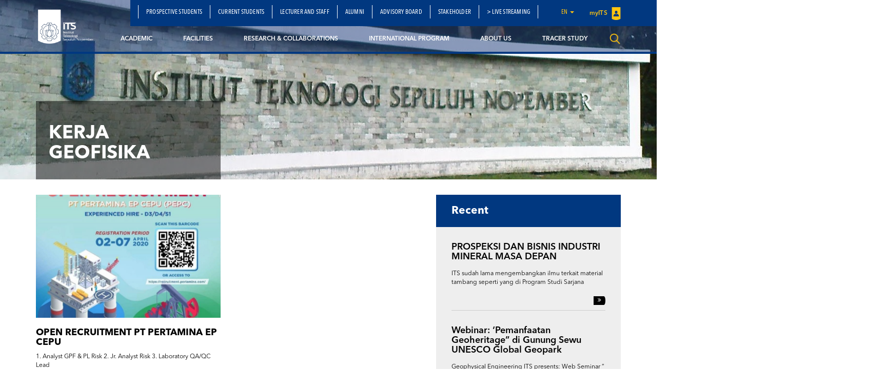

--- FILE ---
content_type: text/css
request_url: https://www.its.ac.id/tgeofisika/wp-content/plugins/multisite-global-search/style.css?ver=6.7.2
body_size: 641
content:
/***************** Widget ********************/
.mssearch {
    border: 1px solid #bbb;
}

.ms-global-search_form {
    padding: 5px;
}

.ms-global-search_form input {
	margin: 10px 4px 4px 4px;
}

.ms-global-search_vbox {
}

.ms-global-search_hbox {
}

.ms-global-search_term {
	font-weight: bold;
}

/***************** Page **********************/

/* Error message */
.globalpage_message {
}

.globalpage_title {	
}

/* Blog title */
.globalblog_title {
    margin-top: 25px;
    font-size: 25px;
    border-top: 1px solid #e7e7e7;
    padding-top: 20px;
    font-family: 'AvenirNextLTPro-Demi';
}

/* Results */
.globalsearch_post {
	clear: both;
	padding-top: 6px;
    padding-bottom: 9px;
    margin-bottom: 10px;
} 

.globalsearch_title a {
    color: #013880;
}

.globalsearch_meta a {
    color: #013880 !important;
}

.globalsearch_header {
    margin: 0 10px 0 0px;
    min-height: 38px;
    padding-top: 0px;
    padding-bottom: 7px;
}

.globalsearch_title {
	
}

.globalsearch_meta {
    margin: 0;
	overflow: hidden;
    min-height: 16px;
    font-size: 12px;
}

.globalsearch_meta span {
    padding-left: 17px;
    color: #808080;
    margin-right: 12px;
    background-image: url(images/span.gif);
    background-repeat: no-repeat;
}

.globalsearch_comment {
    display: none;
    float: right;
	line-height: 12px;
    background-position: left -58px;
    margin-right: 0 !important;
	margin-top: 4px;
}

.globalsearch_date {
    text-align: center;
    margin-right: 6px;
    margin-top: 0px;
    background-position: left -100px;
}

.globalsearch_content a {
    color: #013880;
}

.globalsearch_author {
    background-position: left 2px;
    display: none;
}

.globalsearch_edit {
    display: none;
    background-position: left -138px;
}

.globalsearch_content {
    line-height: 160%;
    margin: 10px 0 0 0;
    padding: 0;
}